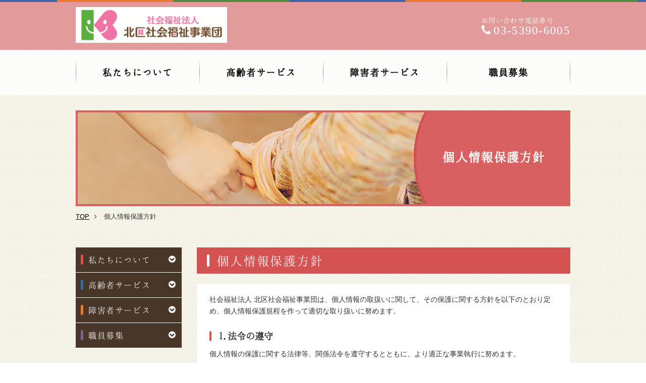

--- FILE ---
content_type: text/html
request_url: https://kitajigyo.com/privacy/
body_size: 20596
content:
<!DOCTYPE html>
<!--[if lt IE 7 ]> <html lang="ja" class="ie6 ielt8" prefix="og: http://ogp.me/ns#"><![endif]-->
<!--[if IE 7 ]>    <html lang="ja" class="ie7 ielt8" prefix="og: http://ogp.me/ns#"><![endif]-->
<!--[if IE 8 ]>    <html lang="ja" class="ie8" prefix="og: http://ogp.me/ns#"><![endif]-->
<!--[if (gte IE 9)|!(IE)]><!-->
<html lang="ja">
<!--<![endif]-->
<head>
<meta charset="UTF-8">
<meta http-equiv="X-UA-Compatible" content="IE=edge">
<title>個人情報保護方針｜社会福祉法人 北区社会福祉事業団</title>
<meta name="description" content="社会福祉法人北区事業団は東京都より指定管理者のを受けて、北区上中里・十条田端滝野川にて高齢者福祉施設を運営しいます。 また、赤羽・王子にて障害者福祉施設を運営しています。" />
<meta name="keywords" content="特別養護老人ホーム,デイサービス,福祉作業所,就労支援B型,北区,上中里,中十条,田端,滝野川,赤羽" />
<meta name="robots" content="INDEX,FOLLOW" />
<meta name="format-detection" content="telephone=no">
<meta name="viewport" content="width=1024">
<link rel="shortcut icon" href="/lib/cmn_img/favicon.ico">
<link rel="stylesheet" href="/lib/cmn_css/normalize.css" media="all">
<link rel="stylesheet" href="/lib/cmn_css/base.css" media="all">
<link rel="stylesheet" href="/lib/cmn_css/component.css" media="all">
<link rel="stylesheet" href="css/uniq.css" media="all">
<link rel="stylesheet" href="/lib/cmn_css/fontsize.css" media="all">
<link rel="stylesheet" href="/lib/cmn_css/print.css" media="print">
<!--[if IE]><link rel="stylesheet" href="/lib/cmn_css/fontsize_ie.css" media="all" /><![endif]-->
<!--[if lt IE 9]><script src="/lib/cmn_js/html5shiv.js"></script><![endif]-->
<script src="/lib/cmn_js/import.js"></script>

<!--UNIQ SCRIPT-->

<!--/UNIQ SCRIPT-->
</head>

<body>

<header id="header">
  <div class="lineBox"></div>
  <div class="headerBox_up">
    <div class="inrBox">
      <p class="headerP01">
        <a href="/"
          ><img
            src="/lib/cmn_img/site_logo.png"
            alt="社会福祉法人 北区社会福祉事業団"
        /></a>
      </p>
      <!--<p class="headerP02 fltR"><a href="/contact/"><img src="/lib/cmn_img/header_tel.gif" alt="" /></a></p>-->
      <p class="headerP03 min">
        お問い合わせ電話番号<span class="font_times"
          ><a href="tel:03-5390-6005"
            ><i class="fa fa-phone" aria-hidden="true"></i>03-5390-6005</a
          ></span
        >
      </p>
    </div>
  </div>

  <div class="headerBox_middle">
    <div class="mvBox pc_mvBox">
      <div id="mvBOX"></div>
    </div>
  </div>

  <div class="sp_mvBox" style="height: 600px; width: 100%">
    <iframe
      width="100%"
      height="100%"
      src="https://www.youtube.com/embed/REH5PooSOrw?rel=0"
      frameborder="0"
      allowfullscreen
    ></iframe>
  </div>

  <div class="fixZoneWrapper">
    <div class="fixZone">
      <ul class="inrBox clearfix">
        <li class="li01 step01">
          <a href="/about/" class="min">私たちについて</a>
          <ul>
            <li class="step02"><a href="/about/index.html">基本情報</a></li>
            <li class="step02"><a href="/about/info.html">情報公開</a></li>
          </ul>
        </li>
        <li class="li02 step01">
          <a href="/aged_service/kaminakazato/" class="min">高齢者サービス</a>
          <ul>
            <li class="step02">
              <a href="/aged_service/kaminakazato/index.html">上中里つつじ荘</a>
            </li>
            <li class="step02">
              <a href="/aged_service/shimizuzaka/index.html"
                >清水坂あじさい荘</a
              >
            </li>
            <li class="step02">
              <a href="/aged_service/takinogawa/index.html"
                >滝野川西デイサービス</a
              >
            </li>
            <li class="step02">
              <a href="/aged_service/higashijujo/index.html"
                >東十条・神谷地域包括<br />支援センター</a
              >
            </li>
            <li class="step02">
              <a href="/aged_service/syouwamachi/center.html"
                >昭和町・堀船地域包括<br />支援センター</a
              >
            </li>
          </ul>
        </li>
        <li class="li03 step01">
          <a href="/handicapped/" class="min">障害者サービス</a>
          <ul>
            <li class="step02">
              <a href="/handicapped/index.html">赤羽西福祉作業所</a>
            </li>
            <li class="step02">
              <a href="/handicapped/akabane_labo.html">赤羽西福祉工房</a>
            </li>
            <li class="step02">
              <a href="/handicapped/oji.html">王子福祉作業所</a>
            </li>
          </ul>
        </li>
        <li class="li05 step01">
          <a href="/job/" class="min">職員募集</a>
          <ul>
            <li class="step02"><a href="/job/index.html">中途採用</a></li>
            <li class="step02">
              <a href="/recruit/" target="_blank">新卒採用</a>
            </li>
          </ul>
        </li>
      </ul>
    </div>
  </div>
</header>
 
<!--▲▲/#HEADER ▲▲-->

<div id="contents">
	<div class="mvBox inrBox">
		<p><img src="../about/images/mv_about.jpg" alt="" /></p>
		<h1 class="mv_head01">個人情報保護方針</h1>
	</div>
	
	<div class="breadcrumb inrBox">
		<ul>
			<li><a href="/">TOP</a><i class="fa fa-angle-right" aria-hidden="true"></i></li>
			<li>個人情報保護方針</li>
		</ul>
	</div>
	<!---->
	
	<div class="inrBox clearfix mainWrapper"> 
		
		<div class="sideZone">
  <p class="sideP01 sideMarkC_01">
    私たちについて<i class="fa fa-chevron-circle-down" aria-hidden="true"></i
    ><i class="fa fa-chevron-circle-up" aria-hidden="true"></i>
  </p>
  <ul class="sideUl01">
    <li class="sideLi02">
      <a href="/about/index.html"
        ><i class="fa fa-angle-right" aria-hidden="true"></i>基本情報</a
      >
    </li>
    <li class="sideLi02">
      <a href="/about/info.html"
        ><i class="fa fa-angle-right" aria-hidden="true"></i>情報公開</a
      >
    </li>
    <!--	<li class="sideLi01">
			<p class="sideP02">私たちについて</p>
			<ul class="sideUl02">
				<li class="sideLi02"><a href="/about/index.html"><i class="fa fa-angle-right" aria-hidden="true"></i>基本情報</a></li>
				<li class="sideLi02"><a href="/about/info.html"><i class="fa fa-angle-right" aria-hidden="true"></i>情報公開</a></li>
			</ul>
		</li>-->
  </ul>
  <p class="sideP01 sideMarkC_02">
    高齢者サービス<i class="fa fa-chevron-circle-down" aria-hidden="true"></i
    ><i class="fa fa-chevron-circle-up" aria-hidden="true"></i>
  </p>
  <ul class="sideUl01">
    <li class="sideLi01">
      <p class="sideP02">上中里つつじ荘</p>
      <ul class="sideUl02">
        <li class="sideLi02">
          <a href="/aged_service/kaminakazato/index.html"
            ><i class="fa fa-angle-right" aria-hidden="true"></i>基本情報</a
          >
        </li>
        <li class="sideLi02">
          <a href="/aged_service/kaminakazato/home.html"
            ><i class="fa fa-angle-right" aria-hidden="true"></i
            >特別養護老人ホーム</a
          >
        </li>
        <li class="sideLi02">
          <a href="/aged_service/kaminakazato/day.html"
            ><i class="fa fa-angle-right" aria-hidden="true"></i>デイサービス</a
          >
        </li>
        <li class="sideLi02">
          <a href="/aged_service/kaminakazato/short.html"
            ><i class="fa fa-angle-right" aria-hidden="true"></i
            >ショートステイ</a
          >
        </li>
        <li class="sideLi02">
          <a href="/aged_service/kaminakazato/athome.html"
            ><i class="fa fa-angle-right" aria-hidden="true"></i>居宅介護支援</a
          >
        </li>
        <li class="sideLi02">
          <a href="/aged_service/kaminakazato/contact.html"
            ><i class="fa fa-angle-right" aria-hidden="true"></i
            >連絡先・申込み方法</a
          >
        </li>
      </ul>
    </li>
    <li class="sideLi01">
      <p class="sideP02">清水坂あじさい荘</p>
      <ul class="sideUl02">
        <li class="sideLi02">
          <a href="/aged_service/shimizuzaka/index.html"
            ><i class="fa fa-angle-right" aria-hidden="true"></i>基本情報</a
          >
        </li>
        <li class="sideLi02">
          <a href="/aged_service/shimizuzaka/home.html"
            ><i class="fa fa-angle-right" aria-hidden="true"></i
            >特別養護老人ホーム</a
          >
        </li>
        <li class="sideLi02">
          <a href="/aged_service/shimizuzaka/day.html"
            ><i class="fa fa-angle-right" aria-hidden="true"></i>デイサービス</a
          >
        </li>
        <li class="sideLi02">
          <a href="/aged_service/shimizuzaka/short.html"
            ><i class="fa fa-angle-right" aria-hidden="true"></i
            >ショートステイ</a
          >
        </li>
        <!--<li class="sideLi02"><a href="/aged_service/shimizuzaka/athome.html"><i class="fa fa-angle-right" aria-hidden="true"></i>地域包括支援センター</a></li>-->
        <li class="sideLi02">
          <a href="/aged_service/shimizuzaka/athome.html"
            ><i class="fa fa-angle-right" aria-hidden="true"></i>居宅介護支援</a
          >
        </li>
        <li class="sideLi02">
          <a href="/aged_service/shimizuzaka/helper.html"
            ><i class="fa fa-angle-right" aria-hidden="true"></i
            >ホームヘルパーステーション</a
          >
        </li>
        <li class="sideLi02">
          <a href="/aged_service/shimizuzaka/contact.html"
            ><i class="fa fa-angle-right" aria-hidden="true"></i
            >連絡先・お申込み方法</a
          >
        </li>
      </ul>
    </li>
    <li class="sideLi01">
      <p class="sideP02">滝野川西デイサービス</p>
      <ul class="sideUl02">
        <li class="sideLi02">
          <a href="/aged_service/takinogawa/index.html"
            ><i class="fa fa-angle-right" aria-hidden="true"></i>デイサービス</a
          >
        </li>
      </ul>
    </li>
    <li class="sideLi01">
      <p class="sideP02">昭和町・堀船地域包括支援センター</p>
      <ul class="sideUl02">
        <li class="sideLi02">
          <a href="/aged_service/syouwamachi/center.html"
            ><i class="fa fa-angle-right" aria-hidden="true"></i
            >昭和町・堀船地域包括支援センター</a
          >
        </li>
      </ul>
    </li>
    <li class="sideLi01">
      <p class="sideP02">東十条・神谷地域包括支援センター</p>
      <ul class="sideUl02">
        <li class="sideLi02">
          <a href="/aged_service/higashijujo/index.html"
            ><i class="fa fa-angle-right" aria-hidden="true"></i
            >東十条・神谷地域包括支援センター</a
          >
        </li>
      </ul>
    </li>
  </ul>
  <p class="sideP01 sideMarkC_03">
    障害者サービス<i class="fa fa-chevron-circle-down" aria-hidden="true"></i
    ><i class="fa fa-chevron-circle-up" aria-hidden="true"></i>
  </p>
  <ul class="sideUl01">
    <li class="sideLi02">
      <a href="/handicapped/index.html"
        ><i class="fa fa-angle-right" aria-hidden="true"></i>赤羽西福祉作業所</a
      >
    </li>
    <li class="sideLi02">
      <a href="/handicapped/akabane_labo.html"
        ><i class="fa fa-angle-right" aria-hidden="true"></i>赤羽西福祉工房</a
      >
    </li>
    <li class="sideLi02">
      <a href="/handicapped/oji.html"
        ><i class="fa fa-angle-right" aria-hidden="true"></i>王子福祉作業所</a
      >
    </li>
    <!--<li class="sideLi01">
			<p class="sideP02">障害者サービス</p>
			<ul class="sideUl02">
				<li class="sideLi02"><a href="/handicapped/index.html"><i class="fa fa-angle-right" aria-hidden="true"></i>赤羽西福祉作業所</a></li>
				<li class="sideLi02"><a href="/handicapped/akabane_labo.html"><i class="fa fa-angle-right" aria-hidden="true"></i>赤羽西福祉工房</a></li>
				<li class="sideLi02"><a href="/handicapped/oji.html"><i class="fa fa-angle-right" aria-hidden="true"></i>王子福祉作業所</a></li>
			</ul>
		</li>-->
  </ul>
  <p class="sideP01 sideMarkC_05">
    職員募集<i class="fa fa-chevron-circle-down" aria-hidden="true"></i
    ><i class="fa fa-chevron-circle-up" aria-hidden="true"></i>
  </p>
  <ul class="sideUl01">
    <li class="sideLi02">
      <a href="/job/index.html"
        ><i class="fa fa-angle-right" aria-hidden="true"></i>中途採用</a
      >
    </li>
    <li class="sideLi02">
      <a href="/recruit/" target="_blank"
        ><i class="fa fa-angle-right" aria-hidden="true"></i>新卒採用</a
      >
    </li>
    <!--<li class="sideLi01">
			<p class="sideP02">職員募集</p>
			<ul class="sideUl02">
				<li class="sideLi02"><a href="/job/index.html"><i class="fa fa-angle-right" aria-hidden="true"></i>中途採用</a></li>
				<li class="sideLi02"><a href="/recruit/" target="_blank"><i class="fa fa-angle-right" aria-hidden="true"></i>新卒採用</a></li>
			</ul>
		</li>-->
  </ul>
</div>
<!---->
 
		<!--▲▲sidezone ▲▲-->
		
		<div class="mainZone colorST01">
			<h2 class="head02">個人情報保護方針</h2>
				<div class="mainZoneInr">
                <p>社会福祉法人 北区社会福祉事業団は、個人情報の取扱いに関して、その保護に関する方針を以下のとおり定め、個人情報保護規程を作って適切な取り扱いに努めます。</p>
                    <h5 class="head05">1.法令の遵守</h5>
                    <p>個人情報の保護に関する法律等、関係法令を遵守するとともに、より適正な事業執行に努めます。</p>
                    <h5 class="head05">2.個人情報の適正な取得と利用</h5>
                    <p>個人情報を取得する時は、業務遂行するために必要な場合に限り、適法かつ適切な方法で取得し、その利用目的の範囲内で利用します。</p>
                    <h5 class="head05">3.個人情報の第三者提供</h5>
                    <p>法令等に定めがあるとき、又は人の生命等に対する危険性を避けるため、緊急かつやむを得ないと認められる時を除き、事前にご本人の同意を得ることなく個人情報を第三者に提供しません。<br>
                    なお、業務委託の必要上、業務委託先に対する適切な指導・監督を行います。</p>
                    
                    <h5 class="head05">4.個人情報の適切な管理</h5>
                    <p>保有する個人情報について、その利用目的の範囲内で、できる限り最新かつ正確な内容として保持するよう努めます。<br>
                    また、その管理についても、個人情報の漏えい、滅失、毀損などがないよう十分に配慮し、安全に管理します。</p>
                    <h5 class="head05">5.個人情報の開示、訂正、追加、削除、利用停止</h5>
                    <p>保有する個人情報について、ご本人から自らに関する個人情報の開示の申し出、またその内容に関する訂正、削除、利用停止等の申し出がなされた場合には、所定の手続きに従い速やかに対応します。</p>
                    <h5 class="head05">6.個人情報の取扱いに関する苦情への対応</h5>
                    <p>個人情報の取扱いに関して苦情が寄せられた場合には、速やかに調査し、適切に対応します。</p>
                    <h5 class="head05">7.個人情報保護に向けた体制整備、職員教育の実施</h5>
                    <p>個人情報を保護するため、適切な管理体制を整備するとともに、職員の意識啓発に努めます。</p>
              	</div>
			</div>
		<!----> 
		
	</div>
</div>
<!--▲▲/#CONTENTS▲▲--> 

<footer>
  <div class="lineBox"></div>
  <div class="footerBox_up">
    <div class="inrBox clearfix">
      <div class="footListBox">
        <p class="footerP01">
          <a href="/about/"
            ><i class="fa fa-chevron-circle-right" aria-hidden="true"></i
            >私たちについて</a
          >
        </p>
        <ul>
          <li><a href="/about/">基本情報</a></li>
          <li><a href="/about/info.html">情報公開</a></li>
          <li><a href="/job/">採用情報</a></li>
        </ul>
      </div>
      <!---->
      <div class="footListBox">
        <p class="footerP01">
          <a href="/aged_service/kaminakazato/"
            ><i class="fa fa-chevron-circle-right" aria-hidden="true"></i
            >高齢者サービス</a
          >
        </p>
        <ul>
          <li><a href="/aged_service/kaminakazato/">上中里つつじ荘</a></li>
          <li><a href="/aged_service/shimizuzaka/">清水坂あじさい荘</a></li>
          <li><a href="/aged_service/takinogawa/">滝野川西デイサービス</a></li>
          <li>
            <a href="/aged_service/higashijujo/"
              >東十条・神谷地域包括支援センター</a
            >
          </li>
          <li>
            <a href="/aged_service/syouwamachi/center.html"
              >昭和町・堀船地域包括支援センター</a
            >
          </li>
        </ul>
      </div>
      <!---->
      <div class="footListBox">
        <p class="footerP01">
          <a href="/handicapped/"
            ><i class="fa fa-chevron-circle-right" aria-hidden="true"></i
            >障害者サービス</a
          >
        </p>
        <ul>
          <li><a href="/handicapped/">赤羽西福祉作業所</a></li>
          <li><a href="/handicapped/akabane_labo.html">赤羽西福祉工房</a></li>
          <li><a href="/handicapped/oji.html">王子福祉作業所</a></li>
        </ul>
      </div>
      <!---->
    </div>
  </div>
  <!--footerBox_up-->

  <div class="footerBox_down">
    <div class="inrBox clearfix">
      <div class="fltL">
        <p class="footerP02">
          <img
            src="/lib/cmn_img/site_logo.png"
            alt="社会福祉法人 北区社会福祉事業団"
          />
        </p>
        <p class="footerP02">〒114-0016　東京都北区上中里2-45-2</p>
        <p class="footerP03">
          <a href="tel:03-5390-6005" class="font_times">TEL/03-5390-6005</a>
        </p>
      </div>
      <div class="fltR">
        <div class="link_area">
          <div class="f_bunner">
            <a href="https://www.tiktok.com/@kitakufukushi" target="_blank">
              <img src="/lib/cmn_img/tiktok.png" alt="tiktok" />
            </a>
          </div>
          <div class="f_bunner">
            <img
              src="/lib/cmn_img/workplace.jpg"
              alt="働きやすい福祉の職場宣言事業所"
            />
          </div>
          <div class="f_bunner">
            <a
              href="https://www.fukushijinzai.metro.tokyo.lg.jp/info/declaration/detail?opOffiveCode=1514318426689"
              target="_blank"
              ><img
                src="/lib/cmn_img/workplace_kitty.png"
                alt="働きやすい福祉の職場宣言事業所 ハローキティ"
            /></a>
          </div>
        </div>
        <!-- <ul class="fBnr">
                             <li><a href="/contact/"><img src="/lib/cmn_img/header_tel.gif" alt="お問い合わせ" /></a></li>
                 <li><a href="https://gooca.works/company/18602/" target="_blank"><img src="/lib/cmn_img/bnr_webKengaku.png" alt="WEBで社会見学はこちらから"/></a></li>
                </ul> -->
      </div>
    </div>
    <p class="footerP04">
      <a href="https://www.city.kita.lg.jp/" target="_blank" class="rm10"
        >東京都北区役所</a
      ><a href="/about/info.html" class="rm10">情報公開</a
      ><a href="/privacy/" class="rm10">個人情報保護方針</a>
    </p>
    <p class="footerP05">
      COPYRIGHT © 2021 社会福祉法人 北区社会福祉事業団.All Rights Reserved.
    </p>
  </div>
  <!--footerBox_down-->
</footer>
 
<!--▲▲footer ▲▲-->

</body>
</html>

--- FILE ---
content_type: text/css
request_url: https://kitajigyo.com/lib/cmn_css/base.css
body_size: 22088
content:
@charset "UTF-8";
/*----------------------------------------------------
	☆Uniq Common Rules

bgColor #FFFFF3
theme color #FFFFF3
sub color #FFFFF3
color #333
title color #7A99B2
link color #448EE3

masking layer color #fcfff0;

transition:.2s;


----------------------------------------------------*/

body,
h1,
h2,
h3,
h4,
h5,
h6,
pre,
ul,
ol,
li,
dl,
dt,
dd,
p,
img {
  margin: 0;
  padding: 0;
}

body {
  font-family: "メイリオ", "YuGothic", "Yu Gothic", "游ゴシック",
    "ヒラギノ角ゴ Pro W3", "Hiragino Kaku Gothic Pro", "Meiryo", sans-serif;
  color: #333;
  line-height: 100%;
  min-width: 1000px;
  background: url("/lib/cmn_img/bg01.gif") left top repeat;
}

@font-face {
  font-family: hannari;
  src: url(/lib/fonts/Hannari.eot?) format("eot"),
    url(/lib/fonts/Hannari.woff) format("woff"),
    url(/lib/fonts/Hannari.otf) format("opentype");
}

.min {
  font-family: "ヒラギノ明朝 Pro W3", "Hiragino Mincho Pro", hannari, serif;
  letter-spacing: 0.1em;
}

.font_times {
  font-family: "Times New Roman", Times, serif;
}

a {
  color: #448ee3;
  text-decoration: underline;
  cursor: pointer;
  outline: none;
}

a:link {
  color: #448ee3;
  text-decoration: underline;
  outline: none;
}

a:hover {
  color: #448ee3;
  text-decoration: none;
  outline: none;
}

#contents {
  padding: 30px 0 60px;
}

#contents p {
  line-height: 1.7;
}

ul,
ol {
  list-style-type: none;
}

ul li,
ol li,
dl {
  line-height: 1.7;
}

a:focus {
  outline: none;
}

h1,
h2,
h3,
h4,
h5,
h6 {
  line-height: 1.7;
}

::selection {
  background-color: #888;
  color: #fffff3;
  /* Safari */
}

::-moz-selection {
  background-color: #888;
  color: #fffff3;
  /* Firefox */
}

h1,
h2,
h3,
h4,
h5,
h6,
pre,
li,
dt,
dd,
th,
td,
p {
  font-size: 100%;
}

/*----------------------------------------------------
	☆Crearfix
----------------------------------------------------*/

.clearfix:before,
.clearfix:after {
  content: " ";
  display: table;
}

.clearfix:after {
  clear: both;
}

.clearfix {
  zoom: 1;
  /* for IE 6/7 only */
}

/*----------------------------------------------------
	☆br clear
----------------------------------------------------*/

br.clear_noie {
  display: inline !important;
  display: none;
  clear: both;
  line-height: 0px;
}

br.clear_all {
  clear: both;
  line-height: 0px;
}

@media screen and (-webkit-min-device-pixel-ratio: 0) {
  br.clear_noie {
    display: block !important;
    content: " ";
  }
}

div.clear_noie {
  clear: both;
  line-height: 0px;
}

/*----------------------------------------------------
	☆topcontrol
----------------------------------------------------*/

#topcontrol {
  z-index: 100;
}

#topcontrol a {
  background: url(../cmn_js/scrolltop/scrollup.png) center center no-repeat;
  background: url(../cmn_js/scrolltop/scrollup.gif) center center no-repeat\9;
  /* IE8 and below */
  *background: url(../cmn_js/scrolltop/scrollup.gif) center center no-repeat;
  /* IE7 and below */
  _background: url(../cmn_js/scrolltop/scrollup.gif) center center no-repeat;
  /* IE6 */
  font-size: 0;
  display: block;
  height: 60px;
  width: 60px;
  background-size: 50px 50px;
  opacity: 0.7;
  -webkit-box-sizing: border-box;
  -moz-box-sizing: border-box;
  box-sizing: border-box;
  -webkit-transition: all 0.15s ease-in-out;
  transition: all 0.15s ease-in-out;
}

#topcontrol a:hover {
  background-size: 60px 60px;
  opacity: 1;
}

/*----------------------------------------------------
	☆ BASE
----------------------------------------------------*/

.inrBox {
  width: 1000px;
  box-sizing: border-box;
  padding: 0 10px;
  margin: 0 auto;
}

.lineBox {
  height: 4px;
  width: 100%;
  background: url("/lib/cmn_img/line.gif") left top repeat-x;
}

img {
  max-width: 100%;
}

.whiteBtn {
  text-align: center;
}

.whiteBtn a {
  display: inline-block;
  padding: 10px 0 8px;
  min-width: 260px;
  text-align: center;
  color: #000000;
  text-decoration: none;
  font-size: 1.231em;
  background-color: #ffffff;
  border: 1px solid #ccc;
}

.whiteBtn a:hover {
  background-color: #e26666;
  color: #ffffff;
  transition: 0.3s ease-in-out;
  -moz-transition: 0.3s ease-in-out;
  -webkit-transition: 0.3s ease-in-out;
  -o-transition: 0.3s ease-in-out;
  border: 1px solid #e26666;
}

/*----------------------------------------------------
	☆base contents
----------------------------------------------------*/

/*-- HEADER --*/

header .headerBox_up {
  background-color: #e39a9a;
  padding: 10px 0;
  position: relative;
  z-index: 99;
}

header .headerBox_up .inrBox {
  display: flex;
  align-items: center;
  justify-content: space-between;
}

header .headerBox_up p {
  color: #ffffff;
}

header .headerP01 {
  font-size: 1.385em;
  line-height: 1.1;
}

header .headerP01 span {
  display: block;
  font-size: 1.5em;
}

header .headerP01 a,
header .headerP03 a {
  text-decoration: none;
  color: #ffffff;
}

header .headerP01 a i,
header .headerP03 a i {
  margin-right: 5px;
}

header .headerP01 img {
  max-width: 300px;
}

header .headerP02 {
  margin-left: 10px;
}

header .headerP02 a:hover {
  opacity: 0.8;
}

header .headerP03 {
  line-height: 1.1;
  padding-top: 0.4em;
}

header .headerP03 span {
  display: block;
  font-size: 1.8em;
}

header .headerBox_middle {
  display: none;
}

header .sp_mvBox {
  display: none;
}

header .fixZoneWrapper {
  height: 90px;
  position: relative;
  width: 100%;
  z-index: 99;
}

header .fixZone {
  height: 90px;
  width: 100%;
  /*	background-color: rgba(255,255,255,0.40);*/
  background-color: rgba(255, 255, 255, 0.8);
}

header .goFree .fixZone {
  position: fixed;
  top: 0;
  left: 0;
  width: 100%;
  min-width: 1000px;
  z-index: 99;
}

header .fixZone li.step01 {
  float: left;
  width: 25%;
  position: relative;
}

header .fixZone li.step01 > a {
  display: block;
  height: 90px;
  box-sizing: border-box;
  padding-top: 30px;
  color: #000000;
  text-decoration: none;
  font-size: 1.385em;
  text-align: center;
  position: relative;
  background-color: rgba(250, 249, 243, 0);
  font-weight: bold;
}

header .fixZone li.step01 > a:before {
  position: absolute;
  width: 1px;
  height: 45px;
  content: "";
  left: 0;
  top: 50%;
  margin-top: -23px;
  /* Permalink - use to edit and share this gradient: http://colorzilla.com/gradient-editor/#e6e8e8+0,959595+50,e6e8e8+100 */
  background: rgb(230, 232, 232);
  /* Old browsers */
  background: -moz-linear-gradient(
    top,
    rgba(230, 232, 232, 1) 0%,
    rgba(149, 149, 149, 1) 50%,
    rgba(230, 232, 232, 1) 100%
  );
  /* FF3.6-15 */
  background: -webkit-linear-gradient(
    top,
    rgba(230, 232, 232, 1) 0%,
    rgba(149, 149, 149, 1) 50%,
    rgba(230, 232, 232, 1) 100%
  );
  /* Chrome10-25,Safari5.1-6 */
  background: linear-gradient(
    to bottom,
    rgba(230, 232, 232, 1) 0%,
    rgba(149, 149, 149, 1) 50%,
    rgba(230, 232, 232, 1) 100%
  );
  /* W3C, IE10+, FF16+, Chrome26+, Opera12+, Safari7+ */
  filter: progid:DXImageTransform.Microsoft.gradient(startColorstr='#e6e8e8', endColorstr='#e6e8e8', GradientType=0);
  /* IE6-9 */
}

header .fixZone li.step01:last-child > a:after {
  position: absolute;
  width: 1px;
  height: 45px;
  content: "";
  right: 0;
  top: 50%;
  margin-top: -23px;
  /* Permalink - use to edit and share this gradient: http://colorzilla.com/gradient-editor/#e6e8e8+0,959595+50,e6e8e8+100 */
  background: rgb(230, 232, 232);
  /* Old browsers */
  background: -moz-linear-gradient(
    top,
    rgba(230, 232, 232, 1) 0%,
    rgba(149, 149, 149, 1) 50%,
    rgba(230, 232, 232, 1) 100%
  );
  /* FF3.6-15 */
  background: -webkit-linear-gradient(
    top,
    rgba(230, 232, 232, 1) 0%,
    rgba(149, 149, 149, 1) 50%,
    rgba(230, 232, 232, 1) 100%
  );
  /* Chrome10-25,Safari5.1-6 */
  background: linear-gradient(
    to bottom,
    rgba(230, 232, 232, 1) 0%,
    rgba(149, 149, 149, 1) 50%,
    rgba(230, 232, 232, 1) 100%
  );
  /* W3C, IE10+, FF16+, Chrome26+, Opera12+, Safari7+ */
  filter: progid:DXImageTransform.Microsoft.gradient(startColorstr='#e6e8e8', endColorstr='#e6e8e8', GradientType=0);
  /* IE6-9 */
}

header .fixZone li.step01 > a:hover {
  /*background-color: rgba(250,249,243,1.00);*/
  background-color: rgba(255, 255, 255, 1);
  transition: 0.3s ease-in-out;
  -moz-transition: 0.3s ease-in-out;
  -webkit-transition: 0.3s ease-in-out;
  -o-transition: 0.3s ease-in-out;
}

header .fixZone li.li01 a:hover {
  color: #d55252;
}

header .fixZone li.li02 a:hover {
  color: #3e67aa;
}

header .fixZone li.li03 a:hover {
  color: #e87a31;
}

header .fixZone li.li04 a:hover {
  color: #4f8b41;
}

header .fixZone li.li05 a:hover {
  color: #7f628d;
}

header .fixZone li.step01 ul {
  position: absolute;
  width: 100%;
  left: 0;
  background-color: rgba(255, 255, 255, 0.8);
  display: none;
}

header .fixZone li.step01:hover ul {
  display: block;
}

header .fixZone li.step01 li.step02 a {
  display: block;
  padding: 0.5em 0.5em;
  text-align: left;
  text-decoration: none;
  color: #000000;
  font-size: 1.1em;
  border-bottom: 1px solid #dbdbdb;
  line-height: 1.5 !important;
}

header .fixZone li.step01 li:last-child a {
  border-bottom: none;
}

header .fixZone li.step01 li.step02 a:hover {
  color: #ffffff;
  transition: 0.3s ease-in-out;
  -moz-transition: 0.3s ease-in-out;
  -webkit-transition: 0.3s ease-in-out;
  -o-transition: 0.3s ease-in-out;
}

header .fixZone li.step01.li01 li.step02 a:hover {
  background-color: #d55252;
}

header .fixZone li.step01.li02 li.step02 a:hover {
  background-color: #3e67aa;
}

header .fixZone li.step01.li03 li.step02 a:hover {
  background-color: #e87a31;
}

header .fixZone li.step01.li04 li.step02 a:hover {
  background-color: #4f8b41;
}

header .fixZone li.step01.li05 li.step02 a:hover {
  background-color: #7f628d;
}

header.pcHeader .sp_mvBox {
  display: none !important;
}

header.spHeader .headerBox_middle {
  display: none !important;
}

/*-- FOOTER --*/

.footerBox_up {
  padding: 30px 0;
  background-color: #e39a9a;
}

.footerBox_up .footListBox {
  width: 30%;
  margin-right: 3%;
  float: left;
}

.footerBox_up .footListBox:nth-child(4n) {
  margin-right: 0;
}

.footerBox_up .footerP01 {
  margin-bottom: 10px;
  box-sizing: border-box;
}

.footerBox_up .footerP01 a {
  color: #6a5644;
  font-size: 1.08em;
  font-weight: bold;
  background-color: #ffffff;
  display: block;
  box-sizing: border-box;
  border-radius: 20px;
  padding: 12px 10px 10px;
  text-decoration: none;
}

.footerBox_up .footerP01 a i {
  margin-right: 10px;
}

.footerBox_up .footListBox ul {
  box-sizing: border-box;
  padding-left: 10px;
}

.footerBox_up .footListBox ul a {
  color: #ffffff;
}

.footerBox_down {
  background-color: #e39a9a;
  padding: 30px 0;
}

.footerBox_down p {
  color: #ffffff;
}

.footerBox_down .footerP02 {
  font-size: 1.08em;
  margin-bottom: 10px;
}

.footerBox_down .footerP02 img {
  max-width: 300px;
}

.footerBox_down .footerP02 span {
  font-size: 1.2em;
}

.footerBox_down .footerP03 a {
  color: #ffffff;
  font-size: 1.5em;
  text-decoration: none;
}

.footerBox_down .footerP04 {
  margin-top: 30px;
  text-align: center;
  margin-bottom: 20px;
}

.footerBox_down .footerP04 a {
  color: #ffffff;
}

.footerBox_down .footerP05 {
  text-align: center;
  font-size: 0.85em;
  line-height: 0 !important;
}

.footerBox_down .fltR {
  width: 30%;
}

.footerBox_down .fltR .link_area {
  display: flex;
  align-items: flex-end;
  gap: 1em;
}

.footerBox_down .fltR .link_area .f_bunner img {
  margin: 0 auto;
  max-width: 180px;
  max-height: 100px;
  transition: 0.5s;
}

.footerBox_down .fltR .link_area .f_bunner a:hover img {
  opacity: 0.5;
}

.footerBox_down .fltR .fBnr {
  clear: both;
  overflow: hidden;
  width: 100%;
}

.footerBox_down .fltR .fBnr li {
  float: right;
  margin-left: 10px;
}

.footerBox_down .fltR .fBnr li.first {
  width: 250px;
}

.footerBox_down .fltR .fBnr li.last {
  width: 280px;
}

.footerBox_down .fltR .fBnr li a:hover {
  filter: alpha(opacity=80);
  -moz-opacity: 0.8;
  opacity: 0.8;
}

/*----------------------------------------------------
	☆ タイトル
----------------------------------------------------*/

.head02,
.head03,
.head04,
.head05 {
  box-sizing: border-box;
  margin-bottom: 20px;
  font-family: "ヒラギノ明朝 Pro W3", "Hiragino Mincho Pro", hannari, serif;
}

.head02 {
  background-color: #000000;
  color: #ffffff;
  font-size: 1.82em;
  letter-spacing: 0.1em;
  font-weight: normal;
  padding: 0.3em 0 0.2em 40px;
  position: relative;
  margin-bottom: 20px;
}

.head02:before {
  position: absolute;
  left: 20px;
  height: 24px;
  width: 5px;
  top: 50%;
  margin-top: -12px;
  content: "";
  background-color: #ffffff;
  border-radius: 10px;
}

.head03 {
  border-top: 2px solid;
  border-bottom: 2px solid;
  font-size: 1.67em;
  padding: 0.2em 0 0.2em;
}

.head04 {
  font-size: 1.53em;
  background-color: #000000;
  padding: 0.2em 0.8em;
  color: #ffffff;
}

.head05 {
  position: relative;
  font-size: 1.38em;
  padding: 0.2em 0 0.2em 1em;
  margin-bottom: 5px;
}

.head06 {
  font-size: 1.38em;
  padding: 0.2em 0 0.2em 0em;
  margin-bottom: 5px;
  font-family: "ヒラギノ明朝 Pro W3", "Hiragino Mincho Pro", hannari, serif;
}

.head05:before {
  position: absolute;
  content: "";
  height: 20px;
  width: 4px;
  background-color: #000000;
  left: 0;
  top: 50%;
  margin-top: -10px;
  border-radius: 30px;
}

/*----------------------------------------------------
	☆ mvBox
----------------------------------------------------*/
.mvBox {
  margin-bottom: 10px;
  position: relative;
}

.mvBox p {
  line-height: 0 !important;
}

.mvBox .mv_head01 {
  position: absolute;
  top: 50%;
  margin-top: -0.9em;
  font-size: 1.8em;
  color: #ffffff;
  font-family: "ヒラギノ明朝 Pro W3", "Hiragino Mincho Pro", hannari, serif;
  letter-spacing: 0.1em;
  width: 50%;
  right: 6%;
  text-align: right;
}

/*----------------------------------------------------
	☆ breadcrumb
----------------------------------------------------*/

.breadcrumb {
  margin-bottom: 50px;
}

.breadcrumb li {
  display: inline-block;
}

.breadcrumb li a {
  color: #000000;
}

.breadcrumb li i {
  margin: 0 10px;
}

/*----------------------------------------------------
	☆ 各UL
----------------------------------------------------*/
.clm3 li {
  width: 32%;
  margin-right: 2%;
  float: left;
}

.clm3 li:nth-child(3n) {
  margin-right: 0;
}

.clm2 {
  display: flex;
  justify-content: center;
  gap: 2%;
}
.clm2 li {
  width: 32%;
}

/*----------------------------------------------------
	☆ sideZone
----------------------------------------------------*/

.sideZone {
  width: 210px;
  float: left;
  cursor: pointer;
}

.sideZone,
.sideZone * {
  box-sizing: border-box;
}

.sideZone .sideP01 {
  font-family: "ヒラギノ明朝 Pro W3", "Hiragino Mincho Pro", hannari, serif;
  letter-spacing: 0.1em;
  color: #ffffff;
  font-size: 1.23em;
  padding: 12px 10px 10px 25px;
  background-color: #483729;
  position: relative;
  border-bottom: 1px solid #fff;
}

.sideZone .sideP01:before {
  position: absolute;
  width: 5px;
  height: 20px;
  border-radius: 10px;
  background-color: #ffffff;
  content: "";
  left: 10px;
  top: 50%;
  margin-top: -10px;
}

.sideZone .sideP01 i {
  position: absolute;
  right: 10px;
  top: 50%;
  margin-top: -0.5em;
}

.sideZone .sideP02 {
  background-color: #dbccc0;
  padding: 8px 10px 6px 25px;
  font-size: 1.1em;
  font-weight: bold;
  border-bottom: 1px solid #fff;
}

.sideZone .sideUl02 {
  background-color: #ffffff;
}

.sideZone .sideLi02 a {
  color: #000000;
  padding: 10px 10px 8px 35px;
  background-color: #ffffff;
  display: block;
  text-decoration: none;
}

.sideZone .sideLi02 a:hover {
  background-color: #eee;
  transition: 0.3s ease-in-out;
  -moz-transition: 0.3s ease-in-out;
  -webkit-transition: 0.3s ease-in-out;
  -o-transition: 0.3s ease-in-out;
  text-decoration: underline;
}

.sideZone .sideLi02 a.current {
  background-color: #eee;
  color: #ff0004;
  text-decoration: underline;
}

.sideZone .sideLi02 a i {
  margin-right: 1px;
  text-indent: -1em;
}

.sideZone .sideUl01 {
  display: none;
}

.sideZone .sideUl02 {
  display: none;
}

.sideP01 i {
  transition: all 0.2s linear 0s;
}

.sideP01.rightnow i {
  transform: rotateY(180deg);
}

.sideP01 i.fa-chevron-circle-up {
  opacity: 0;
}

.sideP01.rightnow i.fa-chevron-circle-down {
  opacity: 0;
}

.sideP01.rightnow i.fa-chevron-circle-up {
  opacity: 1;
}

.currentUL01,
.currentUL02 {
  display: block !important;
}

/*----------------------------------------------------
	☆ mainZone
----------------------------------------------------*/

.mainZone {
  float: right;
  width: 740px;
}

.mainZoneInr {
  box-sizing: border-box;
  padding: 20px 25px;
  background-color: #ffffff;
}

.mainZone p,
.mainZone ul {
  margin-bottom: 20px;
  font-size: 1.08em;
}

.mainZone li {
  font-size: 1.08em;
}

.mainZone .borderBox {
  border-bottom: 1px dotted #d3d3d3;
  margin-bottom: 20px;
}

.mainZone .leftBox {
  width: 480px;
  float: left;
}

.mainZone .rightBox {
  width: 190px;
  float: right;
}

.tableWrapper {
  margin-bottom: 50px;
}

.tableWrapper table {
  border-collapse: collapse;
  width: 100%;
  margin-bottom: 10px;
  border-top: 1px solid #aaaaaa;
  border-left: 1px solid #aaaaaa;
}

.tableWrapper table th,
.tableWrapper table td {
  border-bottom: 1px solid #aaaaaa;
  border-right: 1px solid #aaaaaa;
  font-size: 1.08em;
  line-height: 1.5;
  padding: 0.4em 1em;
  box-sizing: border-box;
  text-align: left;
  font-weight: normal;
}

.tableWrapper table th {
  background-color: #eee;
}

/*----------------------------------------------------
	☆ color system
----------------------------------------------------*/

.colorS01 {
  background-color: #d55252;
}

.colorS02 {
  background-color: #3e67aa;
}

.colorS03 {
  background-color: #e87a31;
}

.colorS04 {
  background-color: #4f8b41;
}

.colorS05 {
  background-color: #7f628d;
}

.colorS02_img {
  background: url("/lib/cmn_img/c_bg02.gif") left top repeat;
}

.colorS03_img {
  background: url("/lib/cmn_img/c_bg03.gif") left top repeat;
}

.colorS04_img {
  background: url("/lib/cmn_img/c_bg04.gif") left top repeat;
}

.sideZone .sideP01.sideMarkC_01:before {
  background-color: #d55252;
}

.sideZone .sideP01.sideMarkC_02:before {
  background-color: #3e67aa;
}

.sideZone .sideP01.sideMarkC_03:before {
  background-color: #e87a31;
}

.sideZone .sideP01.sideMarkC_04:before {
  background-color: #4f8b41;
}

.sideZone .sideP01.sideMarkC_05:before {
  background-color: #7f628d;
}

.colorST01 .head02,
.colorST01 .head04,
.colorST01 .head05::before {
  background-color: #d55252;
}

.colorST01 .head03 {
  border-color: #d55252;
}

.colorST02 .head02,
.colorST02 .head04,
.colorST02 .head05::before {
  background-color: #3e67aa;
}

.colorST02 .head03 {
  border-color: #3e67aa;
}

.colorST03 .head02,
.colorST03 .head04,
.colorST03 .head05::before {
  background-color: #e87a31;
}

.colorST03 .head03 {
  border-color: #e87a31;
}

.colorST04 .head02,
.colorST04 .head04,
.colorST04 .head05::before {
  background-color: #4f8b41;
}

.colorST02 .head03 {
  border-color: #4f8b41;
}

.colorST05 .head02,
.colorST05 .head04,
.colorST05 .head05::before {
  background-color: #7f628d;
}

.colorST02 .head03 {
  border-color: #7f628d;
}

p.text-right {
  text-align: right;
}

#contents p.linkpdf {
  line-height: 1.7;
  background: rgba(0, 0, 0, 0) url("/lib/cmn_icon/pdficon_small.gif") no-repeat
    scroll 0 1px;
  padding-left: 20px;
}

section#area01 > .scheduleArea {
  display: block;
  margin: 0 0 100px;
}

section#area01 > .scheduleArea:nth-of-type(1) > .detail {
  background: rgba(0, 0, 0, 0) url("../images/img01.jpg") no-repeat scroll left
    top;
}

section#area01 > .scheduleArea > h5 {
  background: rgba(0, 0, 0, 0) url("../images/time.png") no-repeat scroll left
    center;
  display: block;
  font-size: 17px;
  margin: 0 0 20px;
  padding: 10px 45px;
}

section#area01 > .scheduleArea > .schedule {
  display: block;
  margin: 0 0 50px;
  width: 100%;
}

section#area01 > .scheduleArea > .schedule > ul::before {
  background: rgba(0, 0, 0, 0) url("../images/line.jpg") repeat-x scroll center
    center;
  content: "";
  height: 10px;
  left: 7.5%;
  margin: -5px 0 0;
  position: absolute;
  top: 50%;
  width: 85%;
}

section#area01 > .scheduleArea > .schedule > ul > li.bga01 {
  background: rgba(0, 0, 0, 0) url("../images/bga01.png") no-repeat scroll
    center center;
}

section#area01 > .scheduleArea > .schedule > ul > li.bga02 {
  background: rgba(0, 0, 0, 0) url("../images/bga02.png") no-repeat scroll
    center center;
}

section#area01 > .scheduleArea > .schedule > ul > li.bga03 {
  background: rgba(0, 0, 0, 0) url("../images/bga03.png") no-repeat scroll
    center center;
}

section#area01 > .scheduleArea > .schedule > ul::before {
  background: rgba(0, 0, 0, 0) url("../images/line.jpg") repeat-x scroll center
    center;
  content: "";
  height: 10px;
  left: 7.5%;
  margin: -5px 0 0;
  position: absolute;
  top: 50%;
  width: 85%;
}

----------------- section#area01 > .scheduleArea > .schedule > ul::before {
  background: rgba(0, 0, 0, 0) url("../images/line.jpg") repeat-x scroll center
    center;
  content: "";
  height: 10px;
  left: 7.5%;
  margin: -5px 0 0;
  position: absolute;
  top: 50%;
  width: 85%;
}

section#area01 > .scheduleArea > .schedule > ul > li.bgb01 {
  background: rgba(0, 0, 0, 0) url("../images/bgb01.png") no-repeat scroll
    center center;
}

section#area01 > .scheduleArea > .schedule > ul > li.bgb02 {
  background: rgba(0, 0, 0, 0) url("../images/bgb02.png") no-repeat scroll
    center center;
}

section#area01 > .scheduleArea > .schedule > ul > li.bgb03 {
  background: rgba(0, 0, 0, 0) url("../images/bgb03.png") no-repeat scroll
    center center;
}

section#area01 > .scheduleArea > .schedule > ul::before {
  background: rgba(0, 0, 0, 0) url("../images/line.jpg") repeat-x scroll center
    center;
  content: "";
  height: 10px;
  left: 7.5%;
  margin: -5px 0 0;
  position: absolute;
  top: 50%;
  width: 85%;
}


--- FILE ---
content_type: text/css
request_url: https://kitajigyo.com/lib/cmn_css/component.css
body_size: 9345
content:
@charset "UTF-8";

/* CSS Document */


/*----------------------------------------------------
	☆indent
----------------------------------------------------*/

.center{text-align:center!important;}
.left{text-align:left!important;}
.right{text-align:right!important;}
.top0{margin-top:0 !important;}
.top5{margin-top:5px !important;}
.top10{margin-top:10px !important;}
.top15{margin-top:15px !important;}
.top20{margin-top:20px !important;}
.top25{margin-top:25px !important;}
.top30{margin-top:30px !important;}
.top35{margin-top:35px !important;}
.top40{margin-top:40px !important;}
.btm0{margin-bottom:0 !important;}
.btm5{margin-bottom:5px !important;}
.btm10{margin-bottom:10px !important;}
.btm15{margin-bottom:15px !important;}
.btm20{margin-bottom:20px !important;}
.btm25{margin-bottom:25px !important;}
.btm30{margin-bottom:30px !important;}
.btm35{margin-bottom:35px !important;}
.btm40{margin-bottom:40px !important;}
.btm45{margin-bottom:45px !important;}
.btm50{margin-bottom:50px !important;}
.btm55{margin-bottom:55px !important;}
.btm60{margin-bottom:60px !important;}
.btm65{margin-bottom:65px !important;}
.btm70{margin-bottom:70px !important;}
.btm75{margin-bottom:75px !important;}
.btm80{margin-bottom:80px !important;}
.btm85{margin-bottom:85px !important;}
.btm90{margin-bottom:90px !important;}
.btm95{margin-bottom:90px !important;}
.pT0{padding-top:0!important;}
.pT5{padding-top:5px!important;}
.pT10{padding-top:10px!important;}
.pT15{padding-top:15px!important;}
.pT20{padding-top:20px!important;}
.pB0{padding-bottom:0!important;}
.pB5{padding-bottom:5px!important;}
.pB10{padding-bottom:10px!important;}
.pB15{padding-bottom:15px!important;}
.pB20{padding-bottom:20px!important;}
.lm5{margin-left:5px !important;}
.lm10{margin-left:10px !important;}
.lm15{margin-left:15px !important;}
.lm20{margin-left:20px !important;}
.rm5{margin-right:5px !important;}
.rm10{margin-right:10px !important;}
.rm15{margin-right:15px !important;}
.rm20{margin-right:20px !important;}

.vAT { vertical-align:top!important;}
.vAM { vertical-align:middle!important;}
.vAB { vertical-align:bottom!important;}
.red { color:red;}
.bold {font-weight: bold;}
.normal {font-weight: normal;}

.icon {
	margin-right:3px;
	vertical-align:middle;
	margin-top:-1px;
}

.spHide {
	display:block;
}

.spDisp {
	display:none;
}



/*----------------------------------------------------
	☆Width
----------------------------------------------------*/

.w5 {width:5%!important;}
.w10 {width:10%!important;}
.w15 {width:15%!important;}
.w18 {width:18%!important;}
.w20 {width:20%!important;}
.w25 {width:25%!important;}
.w30 {width:30%!important;}
.w35 {width:35%!important;}
.w40 {width:40%!important;}
.w45 {width:45%!important;}
.w48 {width:61%!important;}
.w50 {width:50%!important;}
.w55 {width:55%!important;}
.w60 {width:60%!important;}
.w65 {width:65%!important;}
.w70 {width:70%!important;}
.w75 {width:75%!important;}
.w80 {width:80%!important;}
.w85 {width:85%!important;}
.w90 {width:90%!important;}
.w95 {width:95%!important;}
.wfull {width:100%!important;}

.w100 { width:100px;}
.w150 { width:150px;}
.w200 { width:200px;}
.w250 { width:250px;}
.w300 { width:300px;}
.w340 { width:340px;}
.w350 { width:350px;}
.w400 { width:400px;}
.w440 { width:440px;}
.w450 { width:450px;}
.w500 { width:500px;}
.w550 { width:550px;}
.w600 { width:600px;}





/*----------------------------------------------------
	☆basecompo
----------------------------------------------------*/

#contents section {
	clear:both;
}

.aural span,
span.aural {
	display:none;
	visibility:hidden;
}

img.icon {
	margin-right:5px;
	vertical-align:middle;
}



/*----------------------------------------------------
	☆flt
----------------------------------------------------*/

.fltL {
	float:left;
}

.fltR {
	float:right;
}




/*----------------------------------------------------
	☆head
----------------------------------------------------*/

.imgHead {
	font-size:0;
	line-height:0;
}




/*----------------------------------------------------
	☆Btn
----------------------------------------------------*/


.bscBtn01 {
	text-align:center;
}

.bscBtn01 a,
.bscBtn01 input {
	background-color:transparent;
	border:2px solid #276E80;
	color:#276E80;
	display:inline-block;
	font-size:108%!important;
	margin:0 10px;
	padding:7px 35px 7px;
	line-height:1.4;
	text-decoration:none;
	position:relative;
	
	-webkit-box-sizing: border-box;
	-moz-box-sizing: border-box;
	box-sizing: border-box;
	-webkit-transition: all .1s ease-in-out;
	transition: all .1s ease-in-out;
	
	font-family: 'Lato';
	font-weight: 300;
}

.bscBtn01 a:hover,
.bscBtn01 input:hover {
	background-color:#276E80;
	color:#FFF;
}




/*----------------------------------------------------
	☆List
----------------------------------------------------*/

.indList,
.indListS {
	margin-bottom:15px;
}

.indList li,
.indListS li {
	line-height:1.7;
	text-indent:-1em;
	padding-left:1em;
}

.indListS li {
	text-indent:-0.7em;
	padding-left:0.7em;
}

.indListS li {
	font-size: 85% !important;
	line-height:1.4;
}

.numList,
.numListS {
	margin-bottom:15px;
	padding-left:1.6em;
}

.numList li,
.numListS li {
	line-height:150%;
	list-style: decimal outside none;
	margin-bottom: 5px;
}

.numListS li {
	font-size: 85% !important;
	line-height: 130%;
}

:first-child + html .numList {
    padding-left: 2em;
}
:first-child + html .numListS {
    padding-left: 2em;
}

.numList02 {
	margin-bottom:15px;
	padding-left:2.5em;
	text-indent:-2.5em;
}

.numList02 li {
	line-height:150%;
	margin-bottom: 8px;
}

#contents ul.iconList {
	margin-bottom:15px;
}

#contents ul.iconList li {
	line-height:140%;
	margin-bottom:5px;
	text-indent:-26px;
	padding-left:26px;
}

#contents ul.iconList li a {
	background:url(/lib/cmn_img/icon_newwin.gif) 4px 3px no-repeat;
	padding:0 0 3px 25px;
}

#contents ul.iconList li.blankIcon a { background:url(/lib/cmn_img/icon_newwin.gif) 6px 4px no-repeat;}
#contents ul.iconList li.pdfIcon a { background:url(/lib/cmn_img/icon_pdf.gif) 2px top no-repeat;}
#contents ul.iconList li.exlIcon a { background:url(/lib/cmn_img/icon_excel.gif) 4px top no-repeat;}
#contents ul.iconList li.wrdIcon a { background:url(/lib/cmn_img/icon_word.gif) 4px top no-repeat;}



#contents ul.arrowList01,
#contents ul.arrowList02,
#contents p.arrowList01 {
	margin-bottom:15px;
}

#contents ul.arrowList01 li ,
#contents ul.arrowList02 li,
#contents p.arrowList01 {
	line-height:1.4;
	margin-bottom:5px;
}

#contents ul.arrowList01 li,
#contents p.arrowList01 {
	font-weight:bold;
}

#contents ul.arrowList01 li a,
#contents ul.arrowList01 li span,
#contents p.arrowList01 a {
	background: url(../cmn_img/icon_arrow_01.png) left 1px no-repeat;
	padding:0 0 3px 20px;
}

#contents ul.arrowList02 li a,
#contents ul.arrowList02 li span {
	background: url(../cmn_img/icon_arrow_02.png) 6px 3px no-repeat;
	padding:0 0 0 20px;
}

#contents ul.circleList {
	margin-bottom:15px;
}

#contents ul.circleList li {
	line-height:1.4;
	font-weight:bold;
	margin-bottom:5px;
}

#contents ul.circleList li span {
	background: url(../cmn_img/icon_circle.png) 6px 3px no-repeat;
	padding:0 0 0 20px;
	display:block;
}

#contents ul.circleListFlt li {
	float:left;
	margin-right:2%;
	width:47%;
}






/*----------------------------------------------------
	☆Table
----------------------------------------------------*/


#contents div.bscTbl01 table,
#contents table.bscTbl01 {
	border-collapse:collapse;
	border-left:1px solid #D0D0D2;
	border-top:1px solid #D0D0D2;
	width:100%;
}

#contents div.bscTbl01 table th,
#contents div.bscTbl01 table td,
#contents table.bscTbl01 th,
#contents table.bscTbl01 td {
	border-right:1px solid #D0D0D2;
	border-bottom:1px solid #D0D0D2;
	line-height:1.7;
	padding:15px 20px 12px;
	text-align:left;
	vertical-align:top;
}

#contents div.bscTbl01 table th,
#contents table.bscTbl01 th {
	background-color:#E7E7E7;
}

#contents div.bscTbl01 table tr.head th,
#contents table.bscTbl01 tr.head th {
	background-color:#606060;
	color:#FFF;
}

/*
#contents div.bscTbl01 table thead th,
#contents table.bscTbl01 thead th {
	background-color:#EB7E94;
	color:#FFF;
}

*/
#contents div.bscTbl01 table tr.total th,
#contents table.bscTbl01 tr.htotalead th,
#contents div.bscTbl01 table tr.total td,
#contents table.bscTbl01 tr.htotalead td {
	background-color:#FEFDFB;
	color:#EE9AA9;
	font-weight:bold;
}







/*-- form --*/

input {
}

input.textFocus {
	color:#333;
}

input.wSS,
input.wS,
input.wM,
input.wL,
input.wLL {
	background-color:#FFF;
	border:1px solid #CCC;
	line-height: 140%;
	padding:5px 5px;
}

input {
	vertical-align:middle;
}

.wSS { width: 60px;}
.wS { width: 90px;}
.wM { width: 200px;}
.wL { width: 360px;}
.wLL { width: 650px;}
.imeOn { ime-mode: active;}
.imeOff { ime-mode: disabled;}

textarea.txtarea {
	background-color:#FFF;
	border:1px solid #CCC;
	font-size:14px;
	height: 160px;
	padding:5px 5px;
	width: 360px;
}

option {
	font-size:14px!important;
}

label {
	cursor: pointer;
}

label:hover {
	color:#999;
}

input[type="checkbox"], input[type="radio"] {
	margin-right:3px;
}

.formErr {
	color:#E54E52;
	font-weight:bold;
}

input.inputErr,
textarea.inputErr {
	background-color:#FADFDE;
}



/*----------------------------------------------------
	☆Box
----------------------------------------------------*/











--- FILE ---
content_type: text/css
request_url: https://kitajigyo.com/lib/cmn_css/print.css
body_size: 92
content:
@charset "UTF-8";
/* CSS Document */

body {
	zoom: 70%;
}

.printHidden {
	display:none;	
}

--- FILE ---
content_type: application/javascript
request_url: https://kitajigyo.com/lib/cmn_js/googleanalytics.js
body_size: 690
content:
// JavaScript Document

// Google Analytics
var gaJsHost = (("https:" == document.location.protocol) ? "https://ssl." : "http://www.");
var header = document.getElementsByTagName("head")[0];
var scriptTag = document.createElement("script");
scriptTag.setAttribute("src", gaJsHost + "google-analytics.com/ga.js");
scriptTag.setAttribute("type", "text/javascript");
header.appendChild(scriptTag);
function analytics() {
try {
var pageTracker = _gat._getTracker("XX-XXXXXX-XX");
pageTracker._trackPageview();
} catch(err) {
// alert("Google Analytics:" + err);
}
}
if (window.attachEvent) {
window.attachEvent("onload", analytics);
} else {
window.addEventListener("load", analytics, false);
}

--- FILE ---
content_type: application/javascript
request_url: https://kitajigyo.com/lib/cmn_js/viewport.js
body_size: 787
content:
(function () {
  var ua = {
    iPhone: navigator.userAgent.indexOf("iPhone") != -1,
    iPad: navigator.userAgent.indexOf("iPad") != -1,
    iPod: navigator.userAgent.indexOf("iPod") != -1,
    android: navigator.userAgent.indexOf("Android") != -1,
    windows: navigator.userAgent.indexOf("Windows Phone") != -1,
  };

  if (ua.iPhone || ua.iPod || ua.android || ua.windows) {
    $("document").ready(function () {
      /*alert("Animation Done.");*/
      $("#header").addClass("spHeader");
    });
  } else {
    $("document").ready(function () {
      var options = { videoId: "REH5PooSOrw", start: 3 };
      $("#mvBOX").tubular(options);
    });

    $("document").ready(function () {
      /*alert("Animation Done.");*/
      $("#header").addClass("pcHeader");
    });
  }
})();


--- FILE ---
content_type: application/javascript
request_url: https://kitajigyo.com/lib/cmn_js/jquery.parts.js
body_size: 6635
content:

// jquery-opacity-rollover.js =========================================================================

$(document).ready(function(){
		$('.roBtn').opOver(1.0,0.7);
		$('.roBtns a').opOver(1.0,0.7);




// _blank link class blank  =========================================================================
$("#footer a").click(function(){
	window.open(this.href,'_blank');
	return false;
});
});




// global navi hi-lite =========================================================================


$(window).load(function () {
	path = location.pathname
	
	if(path.match("/plan/")){
	$("#gNav li.li01 a").addClass("current");
　　	}
	if(path.match("/spot/")){
	$("#gNav li.li02 a").addClass("current");
　　	}
if(path.match("/dress/")){
	$("#gNav li.li03 a").addClass("current");
　　	}
	if(path.match("/gallery/")){
	$("#gNav li.li04 a").addClass("current");
　　	}
if(path.match("/flow/")){
	$("#gNav li.li05 a").addClass("current");
　　	}
if(path.match("/blog/")){
	$("#gNav li.li07 a").addClass("current");
　　	}
if(path.match("/access/")){
	$("#gNav li.li08 a").addClass("current");
　　	}
})




// lMenu navi hi-lite =========================================================================

$(function(){
	var url = window.location.pathname;
	$('.categoryMenu li a[href="'+url+'"]').addClass('current');
});




// LinkArea as DivArea =========================================================================

$(function(){
   $("div.sample").click(function(){
       window.open($(this).find("a").attr("href"), '_self');
        return false;
   });

});



//auto  addClass =========================================================================

$(document).ready(function(){
 $("table tr:nth-child(even)").addClass("even");
});  

$(function() {
	$("table tr").each(function() {
		$("table tr:last-child").addClass("last");
	});
});

$(function() {
	$("ul li").each(function() {
		$("ul li:first-child").addClass("first");
	});
});

$(function(){
	$("li:nth-child(even)").addClass("even");
});

$(function() {
	$("ul li").each(function() {
		$("ul li:last-child").addClass("last");
	});
});

$(function() {
	$("#contents section").each(function() {
		$("#contents section:last-child").addClass("last");
	});
});

$(function() {
	$(".breadChumbs ul").each(function() {
	$("li:last-child").addClass('last');
	});
});







// fancyBox =========================================================================

$(function() {  
		$('.fancyBox').fancybox();
});

$(function() {  
		$('.fancyBox a').fancybox();
});

	
	
	
	// halfArea culum margin-right off =========================================================================

$(function(){
	
	$('ul.samplelist li:nth-child(4n)').each(function(){
		$(this).css({marginRight: '0'});
	})
	
	$('ul.clm2 li:nth-child(2n)').each(function(){
		$(this).css({marginRight: '0'});
	})
	
	$('ul.clm3 li:nth-child(3n)').each(function(){
		$(this).css({marginRight: '0'});
	})
	
	$('ul.clm4 li:nth-child(4n)').each(function(){
		$(this).css({marginRight: '0'});
	})
	
	$('ul.clm5 li:nth-child(5n)').each(function(){
		$(this).css({marginRight: '0'});
	})
	
})





// For Resize autoHeight and marginOff =========================================================================

jQuery(function($){
	var e = document.createElement("div");
	var s = document.createTextNode("S");
	e.appendChild(s);
	e.style.visibility="hidden"
	e.style.position="absolute"
	e.style.top="0";
	document.body.appendChild(e);
	var defHeight = e.offsetHeight;
	checkBoxSize = function(){
		if(defHeight != e.offsetHeight){
		$('.heightline').autoHeight();
		$('.clm2 li').autoHeight({column:2, clear:1,reset:'reset'});
		$('.clm3 li').autoHeight({column:3, clear:1,reset:'reset'});
		$('.clm4 li').autoHeight({column:4, clear:1,reset:'reset'});
		$('.clm5 li').autoHeight({column:5, clear:1,reset:'reset'});
	
	
	$('.clm2 li:nth-child(2n)').each(function(){$(this).css({marginRight: '0'});})
	$('.clm3 li:nth-child(3n)').each(function(){$(this).css({marginRight: '0'});})
	$('.clm4 li:nth-child(4n)').each(function(){$(this).css({marginRight: '0'});})
	$('.clm5 li:nth-child(5n)').each(function(){$(this).css({marginRight: '0'});})
	
	
			defHeight= e.offsetHeight;
		}
	}
	$('.heightline').autoHeight();
	$('.clm2 li').autoHeight({column:2, clear:1});
	$('.clm3 li').autoHeight({column:3, clear:1});
	$('.clm4 li').autoHeight({column:4, clear:1});
	$('.clm5 li').autoHeight({column:5, clear:1});
	
	
	setInterval(checkBoxSize,1000)
});



// headerFix =========================================================================

$(window).on('load resize scroll', function () {
	
	var scTop = $(document).scrollTop();
  var fixTop = $(".fixZoneWrapper").offset().top;
 if( scTop <= fixTop ){		
	  $(".fixZoneWrapper").removeClass("goFree");
	}
 if( scTop > fixTop ){		
		$(".fixZoneWrapper").addClass("goFree");
	}

	});
	
	
//  topMV_JS===================================================

$(window).on('ready resize', function () {
	
	var wWindows = $(window).height();
		$("header .headerBox_middle").css("height",(wWindows - 78) + "px");
	
	});	

	
//  sidenav_JS===================================================


	jQuery(function($){

		$(".sideP01").click(function(){
			/*$(this).next(".sideUl01").removeClass("currentUL01").slideToggle(300);*/
			$(this).next(".sideUl01").toggleClass("currentUL01")
		});
		
		$(".sideP02").click(function(){
/*			$(this).next(".sideUl02").removeClass("currentUL02").slideToggle(300);*/
			$(this).next(".sideUl02").toggleClass("currentUL02")
		});


/*	
  	$('.sideP01').each(function(){
       if($(this).next(".sideUl01").hasClass("currentUL01")){ // クリックされた要素がclickedクラスだったら
       $(this).addClass("rightnow");
       }else{
       $(this).removeClass("rightnow");
      } 
		});
	*/
	
	
	
	
	  $(".sideP01").click(function(){
      if($(this).next(".sideUl01").hasClass("currentUL01")){ // クリックされた要素がclickedクラスだったら
       $(this).addClass("rightnow");
       }else{
       $(this).removeClass("rightnow");
      } 
     });
	


     $(function(){
        currStyle($(".sideZone li a"));
     })

			var currUrl = window.location.href;
				 var currStyle = function (links){
					 links.each(function(){
							var url = $(this).attr('href');
							if (currUrl.indexOf(url) != -1){
								$(this).addClass("current");
								$(this).parents(".sideUl02").addClass("currentUL02");
								$(this).parents(".sideUl01").addClass("currentUL01");
								$(this).parents(".sideUl01").prev(".sideP01").addClass("rightnow");
								return false;
							}
					 });
			}


});

--- FILE ---
content_type: application/javascript
request_url: https://kitajigyo.com/lib/cmn_js/import.js
body_size: 1135
content:
/*document.write('<script src="/lib/cmn_js/default.js"></script>');*/
document.write('<script src="/lib/cmn_js/innerlink.js"></script>');
document.write('<script src="/lib/cmn_js/jquery.js"></script>');
document.write('<script src="/lib/cmn_js/jquery.autoHeight.js"></script>');
document.write('<script src="/lib/cmn_js/jquery.opacity-rollover.js"></script>');
document.write('<script src="/lib/cmn_js/scrolltop/jquery_scrolltop.js"></script>');
document.write('<link rel="stylesheet prefetch" href="/lib/cmn_js/fancybox/jquery.fancybox-1.3.4.css">');
document.write('<script src="/lib/cmn_js/fancybox/jquery.fancybox-1.3.4.js"></script>');
document.write('<link rel="stylesheet" href="/lib/cmn_js/bxslider/jquery.bxslider.css" media="all">');
document.write('<script src="/lib/cmn_js/bxslider/jquery.bxslider.js"></script>');
document.write('<script src="/lib/cmn_js/jquery.parts.js"></script>');
document.write('<script src="/lib/cmn_js/viewport.js"></script>');
document.write('<script src="/lib/cmn_js/googleanalytics.js"></script>');
document.write('<link rel="stylesheet" href="/lib/cmn_icon/font-awesome.min.css" media="all">');